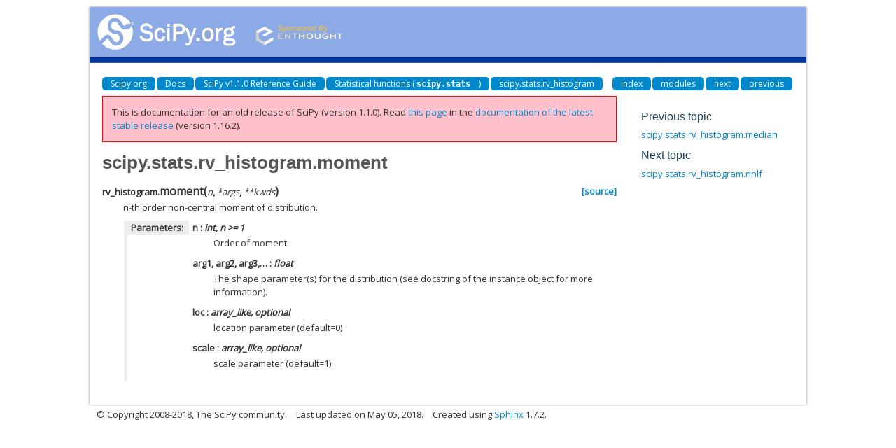

--- FILE ---
content_type: text/html
request_url: https://docs.scipy.org/doc/scipy-1.1.0/reference/generated/scipy.stats.rv_histogram.moment.html
body_size: 1906
content:
<!DOCTYPE html>

<html>
  <head>
    <meta charset="utf-8">
    
    <title>scipy.stats.rv_histogram.moment &mdash; SciPy v1.1.0 Reference Guide</title>
    
    <link rel="stylesheet" type="text/css" href="../_static/css/spc-bootstrap.css">
    <link rel="stylesheet" type="text/css" href="../_static/css/spc-extend.css">
    <link rel="stylesheet" href="../_static/scipy.css" type="text/css" >
    <link rel="stylesheet" href="../_static/pygments.css" type="text/css" >
    
    <script type="text/javascript">
      var DOCUMENTATION_OPTIONS = {
        URL_ROOT:    '../',
        VERSION:     '1.1.0',
        COLLAPSE_INDEX: false,
        FILE_SUFFIX: '.html',
        HAS_SOURCE:  false
      };
    </script>
    <script type="text/javascript" src="../_static/jquery.js"></script>
    <script type="text/javascript" src="../_static/underscore.js"></script>
    <script type="text/javascript" src="../_static/doctools.js"></script>
    <script type="text/javascript" src="../_static/scipy-mathjax/MathJax.js?config=scipy-mathjax"></script>
    <script type="text/javascript" src="../_static/js/copybutton.js"></script>
    <link rel="index" title="Index" href="../genindex.html" >
    <link rel="search" title="Search" href="../search.html" >
    <link rel="top" title="SciPy v1.1.0 Reference Guide" href="../index.html" >
    <link rel="up" title="scipy.stats.rv_histogram" href="scipy.stats.rv_histogram.html" >
    <link rel="next" title="scipy.stats.rv_histogram.nnlf" href="scipy.stats.rv_histogram.nnlf.html" >
    <link rel="prev" title="scipy.stats.rv_histogram.median" href="scipy.stats.rv_histogram.median.html" > 
  </head>
  <body>

<div class="container">
  <div class="top-scipy-org-logo-header">
    <a href="../index.html">
      <img style="border: 0;" alt="SciPy" src="../_static/img/scipy_org_logo.gif"></a>
    </div>
  </div>
</div>


    <div class="container">
      <div class="main">
        
	<div class="row-fluid">
	  <div class="span12">
	    <div class="spc-navbar">
              
    <ul class="nav nav-pills pull-left">
        <li class="active"><a href="https://scipy.org/">Scipy.org</a></li>
        <li class="active"><a href="https://docs.scipy.org/">Docs</a></li>
	
        <li class="active"><a href="../index.html">SciPy v1.1.0 Reference Guide</a></li>
	
          <li class="active"><a href="../stats.html" >Statistical functions (<code class="docutils literal notranslate"><span class="pre">scipy.stats</span></code>)</a></li>
          <li class="active"><a href="scipy.stats.rv_histogram.html" accesskey="U">scipy.stats.rv_histogram</a></li> 
    </ul>
              
              
    <ul class="nav nav-pills pull-right">
      <li class="active">
        <a href="../genindex.html" title="General Index"
           accesskey="I">index</a>
      </li>
      <li class="active">
        <a href="../py-modindex.html" title="Python Module Index"
           >modules</a>
      </li>
      <li class="active">
        <a href="scipy.stats.rv_histogram.nnlf.html" title="scipy.stats.rv_histogram.nnlf"
           accesskey="N">next</a>
      </li>
      <li class="active">
        <a href="scipy.stats.rv_histogram.median.html" title="scipy.stats.rv_histogram.median"
           accesskey="P">previous</a>
      </li>
    </ul>
              
	    </div>
	  </div>
	</div>
        

	<div class="row-fluid">
          <div class="span9">
            
        <div class="bodywrapper">
          <div class="body" id="spc-section-body">
            
  <div class="section" id="scipy-stats-rv-histogram-moment">
<h1>scipy.stats.rv_histogram.moment<a class="headerlink" href="#scipy-stats-rv-histogram-moment" title="Permalink to this headline">¶</a></h1>
<dl class="method">
<dt id="scipy.stats.rv_histogram.moment">
<code class="descclassname">rv_histogram.</code><code class="descname">moment</code><span class="sig-paren">(</span><em>n</em>, <em>*args</em>, <em>**kwds</em><span class="sig-paren">)</span><a class="reference external" href="https://github.com/scipy/scipy/blob/v1.1.0/scipy/stats/_distn_infrastructure.py#L1122-L1166"><span class="viewcode-link">[source]</span></a><a class="headerlink" href="#scipy.stats.rv_histogram.moment" title="Permalink to this definition">¶</a></dt>
<dd><p>n-th order non-central moment of distribution.</p>
<table class="docutils field-list" frame="void" rules="none">
<col class="field-name" />
<col class="field-body" />
<tbody valign="top">
<tr class="field-odd field"><th class="field-name">Parameters:</th><td class="field-body"><dl class="first last docutils">
<dt><strong>n</strong> <span class="classifier-delimiter">:</span> <span class="classifier">int, n &gt;= 1</span></dt>
<dd><p class="first last">Order of moment.</p>
</dd>
<dt><strong>arg1, arg2, arg3,…</strong> <span class="classifier-delimiter">:</span> <span class="classifier">float</span></dt>
<dd><p class="first last">The shape parameter(s) for the distribution (see docstring of the
instance object for more information).</p>
</dd>
<dt><strong>loc</strong> <span class="classifier-delimiter">:</span> <span class="classifier">array_like, optional</span></dt>
<dd><p class="first last">location parameter (default=0)</p>
</dd>
<dt><strong>scale</strong> <span class="classifier-delimiter">:</span> <span class="classifier">array_like, optional</span></dt>
<dd><p class="first last">scale parameter (default=1)</p>
</dd>
</dl>
</td>
</tr>
</tbody>
</table>
</dd></dl>

</div>


          </div>
        </div>
          </div>
      <div class="spc-rightsidebar span3">
        <div class="sphinxsidebarwrapper">
  <h4>Previous topic</h4>
  <p class="topless"><a href="scipy.stats.rv_histogram.median.html"
                        title="previous chapter">scipy.stats.rv_histogram.median</a></p>
  <h4>Next topic</h4>
  <p class="topless"><a href="scipy.stats.rv_histogram.nnlf.html"
                        title="next chapter">scipy.stats.rv_histogram.nnlf</a></p>

        </div>
      </div>
        </div>
      </div>
    </div>

    <div class="container container-navbar-bottom">
      <div class="spc-navbar">
        
      </div>
    </div>
    <div class="container">
    <div class="footer">
    <div class="row-fluid">
    <ul class="inline pull-left">
      <li>
        &copy; Copyright 2008-2018, The SciPy community.
      </li>
      <li>
      Last updated on May 05, 2018.
      </li>
      <li>
      Created using <a href="http://sphinx.pocoo.org/">Sphinx</a> 1.7.2.
      </li>
    </ul>
    </div>
    </div>
    </div>
  </body>
</html>

--- FILE ---
content_type: text/css
request_url: https://docs.scipy.org/doc/scipy-1.1.0/reference/_static/css/scipy-central.css
body_size: 4259
content:
/*
Styling to add still
--------------------

div: spc-notice (general notices: e.g. submission requested is invalid)

*/

/* -------------------------------------------------------------------------*/
/* Basic layout of the document: no styling - that is applied further down. */
/* -------------------------------------------------------------------------*/
body {
	/* From: http://matthewjamestaylor.com/blog/perfect-3-column.htm */
	margin:0;
	padding:0;
	border:0;			/* This removes the border around the viewport in old versions of IE */
	width:100%;
	background:#ffffff;
	min-width:600px;	/* Minimum width of layout - remove line if not required */
					/* The min-width property does not work in old versions of Internet Explorer */
}

#spc-document-container{
	position: relative;
	min-width: 50em;
	max-width: 90em;
}
#spc-header {
	clear: both;
	float: left;
	width: 100%;
	display: block;
}
.spc-header-row{
	float: left;
	width: 100%;
	clear: both;
}
.spc-header-left{
	float: left;
	position: relative;
	left: +1%
}
.spc-header-right{
	float: right;
	position: relative;
	left: -1%
}
#spc-contentwrap{
	display: block;
	overflow: hidden;
}
#spc-content-main{
	float: left;
	width: 100%;
}

#spc-navigation-bottom{
	clear: both;
}
#spc-footer{
	clear: both;
}

/* -------------------------------------------- */
/* Now we will begin styling the various blocks */
/* -------------------------------------------- */

/* Document container */
#spc-document-container {
    font: 13px/1.5 'Lucida Grande','Lucida Sans Unicode','Geneva','Verdana',sans-serif;
    background: #FFFFFF;
	margin: auto;              /* display container in the center of the page */
	padding-top: 12px;
}
#spc-document-container img{
    border: 0
}
#spc-document-container a:visited { /* for IE6 */
    color: purple;
}
/* Header block styling */
.spc-header-row{
	text-align: center;
}
.spc-header-right{
	float: right;
	text-align: right;
}
#spc-site-notice{
	/*display: none;*/
	color: #aaf;
	font-weight: bold;
	padding: 6px 0px;
	border-bottom: 1px dashed #aaf;
	background: #eee;
	/*display: none; Uncomment to remove the site notice*/
}
#spc-site-title{
	border-bottom: 1px solid #aaa;
	margin-top: -2em;

}

#spc-top-menu{
	padding-top: 0.25em;
}
#spc-header h1 a {
	color: black;
	text-decoration: none;
	text-align: center;
	font: 36px/1.0 'Inconsolata','Lucida Grande','Lucida Sans Unicode','Geneva','Verdana',sans-serif;
	font-weight: bold;
}
#spc-top-menu a {
	text-decoration: none;
	font-weight: bold;
	font: 20px 'Inconsolata','Lucida Grande','Lucida Sans Unicode','Geneva','Verdana',sans-serif;
}
#spc-top-menu a:hover{
	text-decoration: underline;
}

/* contentwrap block: applies to everything in the bulk of the page */
#spc-contentwrap {
}

/* The major chunk of content (left side); the sidebar comes later */
#spc-content-main{
	background: #FFFFFF;
}

/* Border */
#spc-border {
	margin-left: 0px;
	background: white;
    padding-top: 0em;     /* Don't remove top and bottom padding: leads to   */
    padding-bottom: 0em;  /* unwanted horizontal borders around the document.*/
	padding-left: 2em;
	padding-right: 2em;
}

/* spc-section-body: the current section of the document.  The Sphinx
   generated HTML is inserted inside this DIV element.  Specific formatting for
   the HTML should go here */
/* ----------------------- */
#spc-section-body {
	margin-bottom: 1em;
}

/* Styling for the headers */
div#spc-section-body h1, h2, h3, h4, h5, h6{
	color: #20435C;
	font-family: 'Trebuchet MS', sans-serif;
    font-weight: normal;
    border-bottom: 0px solid #ccc;
	margin-bottom: 0.5em;
}
div#spc-section-body h1 { font-size: 200%; font-weight: bold;}
div#spc-section-body h2 { font-size: 160%; font-weight: bold; color: #101074;}
div#spc-section-body h3 { font-size: 140%; color: #362A13;}
div#spc-section-body h4 { font-size: 120%; }
div#spc-section-body h5 { font-size: 110%; }
div#spc-section-body h6 { font-size: 100%; }

.spc-title-in-span{font-size: 160%; font-weight: bold; color: #101074; float: left;}

/* Styling for forms */
input, select, textarea{
	border:solid 1px #aacfe4;
	padding: 4px 2px;
	margin-bottom: 1em;
}

/* Styling for hyperlinks */
div#spc-section-body a{
	text-decoration: none;
}
div#spc-section-body a:hover{
	text-decoration: underline;
}

/* Styling for images and figures: images are inline, figures are centered */
div#spc-section-body .align-center{
    text-align: center;
}

/* Styling for <tt></tt> elements */
tt {
	background-color:#EEE;
	color:#000;
	font: 16px/1.0 'Inconsolata', Monaco, Lucida Console, Liberation Mono, DejaVu Sans Mono, Bitstream Vera Sans Mono, Courier New, monospace, serif;
}

/* Main page */
#spc-site-statement{
	width: 90%;
    margin: auto;
	text-align: center;
	padding-top: 1em;
}
#spc-search{
	clear: both;
	float: none;
	display: block;
	margin: 0 auto;
	width: 700px;
}
#spc-search-form{
	margin-top: 10pt;
}
#spc-search-input {
	cursor: auto;
	display: inline;
	height: 31px;
	float: left;
	width: 580px;
	border: 2px solid #3e5d34;
	padding: 0;
	padding-left: 0.5em;
	margin: 0;
	margin-right: 20px;
	color: #555;
	font-family: 'Inconsolata', 'Lucida Grande';
	font-size: 24px;
	text-indent: 0px;
	text-shadow: none;
	text-transform: none;
	word-spacing: 0px;
	background: none;
}
#spc-search-button{
	border: 1px outset #B6A792;
	vertical-align:middle;
	border:none;
	cursor:pointer;
	padding: 0;
	display: block;
	float: left;
	width: 80px;
	height: 35px;
	margin: 0;
	background: #ddd;
	display: inline-block;
	overflow: hidden;
}
#spc-search-results{
	width: 75%;
}
#spc-search-results li{
	margin: 0 auto;
	list-style-type: none;
	padding: 0.5em 0;
	float: left;
}

/* Submission buttons */
.spc-button-container {
	float: left;
	width: 100%;
	clear: both;
	margin-bottom:1em;
}
#spc-buttonlist {
	margin: 0 auto;
	list-style-type: none;
	padding: 0;
	padding-top: 2em;
	float: left;
	position: relative;
	left: 50%;
}
#spc-buttonlist li {
	float: left;
	position: relative;
	right: 50%;
	padding: 0em 1em;
}
#spc-buttonlist a {
	text-decoration: none;
	margin: 0 auto;
	display: block;
}
.spc-button{
	background-position: 0px 0px;
	background-color: #DDDDDD;
	border: 1px outset #B6A792;
	cursor: auto;
	display: inline-block;
	vertical-align: middle;
	overflow: hidden;
	padding: 0;
	margin: 0;
}

/* Portals */
.spc-portal-container{
	width: 65%;
	clear: both;
	padding: 0px;
	position: relative;
	display: block;
	margin: 0 auto;
}
.spc-portal-row-container {
	clear:both;
	float:left;
	width:100%;				/* width of whole page */
	overflow:hidden;		/* This chops off any overhanging divs */
}
.spc-portal-row {
	float:left;
	width:100%;
	position:relative;
	right:50%;				/* right column width */
	background:#fff;		/* left column background colour */
	}
.spc-portal-left,
.spc-portal-right{
	float:left;
	position:relative;
	padding:0 0 1em 0;
	overflow:hidden;
}
.spc-portal-left {
	width:46%;			/* left column content width (column width minus left and right padding) */
	left:52%;			/* right column width plus left column left padding */
}
.spc-portal-right {
	width:46%;			/* right column content width (column width minus left and right padding) */
	left:56%;			/* (right column width) plus (left column left and right padding) plus (right column left padding) */
}
.spc-portal-container h3{
	font: 14px/1.0 'Inconsolata', Monaco, Lucida Console, Sans Mono, Courier New, monospace, serif;
	text-align: center;
	border-bottom: 1px solid;
}
.spc-portal-container a{
	text-decoration: none;
	font-weight: bold;
	font: 14px sans-serif;
}
.spc-portal-container a:hover{
	text-decoration: underline;
}
.spc-portal-container ul{
	list-style-type: square;
}
.spc-portal-container li{
	margin-left: -1em;
}


/* Submission forms */
#spc-form-error-message{
	margin-bottom: 1em;
	text-align: center;
	border-bottom:solid 1px #000;
}
.errorlist{
	list-style-type: none;
	float: left;
	padding: 0;
}
.errorlist li{
	font-style: italic;
}
.spc-field-error{
    background: #ee8888;
	padding: 4px;
}
.spc-form-button{
	padding: 5px;
}

  /* column container */
  /* http://matthewjamestaylor.com/blog/perfect-3-column.htm */
.colmask {
	position:relative;	/* This fixes the IE7 overflow hidden bug */
	clear:both;
	float:left;
	width:100%;			/* width of whole page */
	overflow:hidden;	    /* This chops off any overhanging divs */
	padding-bottom: 1em;
}
/* common column settings */
.colright,
.colmid,
.colleft {
	float:left;
	width:100%;			/* width of page */
	position:relative;
}
.col1,
.col2,
.col3 {
	float:left;
	position:relative;
	padding:0;	/* no left and right padding on columns */
	overflow:hidden;
}
  /* 3 Column settings */
.threecol {
	background:#fff;	/* right column background colour */
}
.threecol .colmid {
	right:25%;		/* width of the right column */
	background:#fff;	/* center column background colour */
}
.threecol .colleft {
	right:60%;		/* width of the middle column */
	background:#fff;	/* left column background colour */
}
.threecol .col1 {
	width:58%;		/* width of center column content (column width minus padding on either side) */
	left:101%;		/* 100% plus left padding of center column */
}
.threecol .col2 {
	width:13%;		/* Width of left column content (column width minus padding on either side) */
	left:28%;			/* width of (right column) plus (center column left and right padding) plus (left column left padding) */
}
.threecol .col3 {
	width:23%;		/* Width of right column content (column width minus padding on either side) */
	left:90%;			/* Please make note of the brackets here:
	  (100% - left column width) plus (center column left and right padding) plus (left column left and right padding) plus (right column left padding)
	  (100-15)+(1+1)+(1+1)+(1)*/
}
.form-field input, select, textarea{
	width: 98%;
	max-width:1000px;
	min-width:500px;
}
.form-field-auto-width{
	width: auto;
}
.spc-code-description{
	height: 15em;
}
span.spc-helptext ul{
	margin: 0;
	padding-left: 20px;
}
.spc-odd{
	background: #DDF;
}
.spc-even{
	background: #CCF;
}
li.spc-odd tt{
	background-color: #DDF;
}
li.spc-even tt {
	background-color: #CCF;
}

/* Image upload */
#spc-item-upload {
}
#spc-item-upload-button{
	padding: 0.5em;
	text-align: center;
}
.spc-item-upload-success{
    background: #ffa;
	padding: 4px;
}

/* Tagging */
.ui-autocomplete {
	max-height: 150px;
	overflow-y: auto;
	overflow-x: hidden;  /* prevent horizontal scrollbar */
	padding-right: 20px; /* add padding to account for vertical scrollbar */
}
/* IE 6 doesn't support max-height
 * we use height instead, but this forces the menu to always be this tall */
* html .ui-autocomplete {
	height: 100px;
}
.spc-tag{
    background-color: #E0EAF1;
    color: #3E6D8E;
    border-bottom: 1px solid #37607D;
    border-right: 1px solid #37607D;
    text-decoration: none;
    padding: 4px 4px 3px 4px;
    margin: 2px 5px 2px 0px;
    font-size: 90%;
    line-height: 1.4;
    white-space: nowrap;
    cursor: pointer;
	float:left;
}
.spc-tag:hover{
	background-color: #3E6D8E;
	color: #E0EAF1;
}
.spc-tag-cloud{
    background-color: #FFF;
    color: #3E6D8E;
    border-bottom: 0px solid #37607D;
    border-right: 0px solid #37607D;
    text-decoration: none;
    padding: 0px 4px 0px 4px;
    margin: 2px 5px 2px 0px;
    font-size: 90%;
    white-space: nowrap;
    cursor: pointer;
}
.spc-tag-cloud:hover{
	background-color: #FFF;
	color: #1E4D6E;
}

#spc-preview-edit-submit{
	clear: both;
}
#spc-preview-edit-submit form input{
	display: inline;
	padding: 5px;
}
#spc-item-submit{
	margin-left:8em;
	font-weight: bold;
}
#spc-item-preview{
	width:auto;
	min-width:0;
	padding: 0.5em;
	text-align:center;
}

#spc-item-header{
	clear: both;
	padding: 0px;
	float: left;
	width: 102%;
	position: relative;
	display: block;
	margin: 0 auto;
	left: -1%;
	top: -20px;
}
#spc-item-header-left{
	float: left;
	text-align: left;
}
#spc-item-header-right{
	float: right;
	text-align: right;
}

div.spc-item-row {
	clear: both;
	padding-top: 10px;
}

div.spc-item-row span.spc-item-label {
	float: left;
	width: 200px;
	text-align: left;
	padding-right: 20px;
	padding-bottom: 4px;
	font-weight: bold;
}

div.spc-item-row span.spc-item-entry {
	float: left;
	min-width: 500px;
	max-width: 1000px;
	text-align: left;
}

div.spc-item-row span.spc-item-entry ul{
  padding: 0;
  margin: 0;
  list-style-type: none;
}

div.spc-item-row span.spc-50-50{
	float: left;
	width: 49%;
	text-align: left;
}
.spc-help-section a{
   color: #0069CC;
   margin-top: 1em;
}
.spc-entries-list ul{
  padding: 0;
  margin: 0;
  list-style-type: none;
}
/* Unstyle certain elements in the code/link description fields */
.spc-item-description p{
	margin: 0;
	margin-bottom: 1em;
}
.spc-item-row pre{
  border: 0px solid #FFF;
  overflow: auto;
  padding: 5px;
  background-color: #EEE;
  border: none;
  margin: 0;
  font: 16px/1.0 'Inconsolata', Monaco, Lucida Console, Liberation Mono, DejaVu Sans Mono, Bitstream Vera Sans Mono, Courier New, monospace, serif;
}


/* Item display*/
#spc-itemdisp-container{
    clear: both;
	padding: 0;
	padding-top: 1em;
	margin: 0 auto;
	width: 85%;
}

.spc-itemdisp-row-container {
	clear:both;
	float:left;
	width:100%;
	margin: 0 0 1em 0;
}
.spc-itemdisp-row {
	float:left;
	width:100%;
	}
.spc-itemdisp-td{
  float: left;
  padding-right: 1%;
}
.spc-itemdisp-description{
  width: 50%;
}
.spc-itemdisp-link{
  float: right;
  font-size: 80%;
}
div .spc-itemdisp-mainlink{
	text-decoration: underline;
	float: left;
	width: 100%;
}
.spc-itemdisp-revinfo{
  float: right;
  font-size: 80%;
}
.spc-itemdisp-created{
  width: 23%;
}
.spc-itemdisp-tags{
  width: 23%;
}
.spc-itemdisp-odd{
  background: #fff8f1;
}
.spc-itemdisp-even{
  background: #fff;
}
.spc-itemdisp-header{
  background: #f1c79d;
  padding: 0.4em 0 0.4em 0;
  font-weight: bold;
}
#spc-itemdisp-pageheader{
  text-align: center;
  font: 24px/1.0 'Inconsolata','Lucida Grande','Lucida Sans Unicode','Geneva','Verdana',sans-serif;
  font-weight: bold;
}
.spc-itemdisp-pagination{
	float: left;
}

div#spc-itemdisp-container h1, h2, h3, h4, h5, h6{
    font-weight: normal;
    border-bottom: 1px solid #ccc;}
div#spc-itemdisp-container h1 { font-size: 130%; font-weight: bold;}
div#spc-itemdisp-container h2 { font-size: 120%; font-weight: bold;}
div#spc-itemdisp-container h3 { font-size: 110%;}
div#spc-itemdisp-container h4 { font-size: 100%; }
div#spc-itemdisp-container h5 { font-size: 100%; }
div#spc-itemdisp-container h6 { font-size: 100%; }

/* Permalinks and other minor info*/
.spc-minor-info {
	font-size: 80%;
	float: left;
	border-top: 1px solid #ddd;
}
.spc-minor-info p{
	margin: 0;
}
.spc-minor-info a{
	text-decoration: none;
}
.spc-minor-info a:hover{
	text-decoration: underline;
}

/* User profile pages */
#spc-profile-user-options ul{
	margin: 0 auto;
	padding: 0 0;
}
#spc-profile-user-options li{
	margin: 0 auto;
	list-style-type: none;
	padding: 0 5px 0 5px;
	float: left;
	border-right: 1px solid;
}
#spc-profile-user-options li:first-child{
	padding-left: 0px;
}
#spc-profile-user-options li:last-child{
	border-right: none;
}
/* Styling for certain static pages */
#spc-static-centering{
	display: block;
	margin: 0 auto;
	min-width: 30em;
	max-width: 50em;
}

/* spc-footer: http://www.alistapart.com/articles/practicalcss/   */
#spc-footer {
	clear: both;
	font-size: 90%;
	padding: 0px;
	float: left;
	width: 100%;
	position: relative;
	display: block;
	margin: 0 auto;
	border-top: 1px solid #aaa;
}
#spc-footer a{
	text-decoration: none;
	font-weight: bold;
	font: 15px sans-serif;
}
#spc-footer a:hover{
	text-decoration: underline;
}
.spc-footer-left{
	float: left;
	text-align: left;
}
.spc-footer-right{
	float: right;
	text-align: right;
}
.spc-footer-left ul{
	margin: 0;
	padding: 0;
}
.spc-footer-left li{
	display: inline;
	padding-left: 3px;
	padding-right: 7px;
	border-right: 0px solid #aaa;
}
.spc-indent{
	margin-left: 15px;
}
.spc-flag{
	padding-left: 1em;
	vertical-align: middle;
}

/* ---------------- */
/* Form styling     */
/* ---------------- */
.spc-form{
	padding-top: 2em;
}

.spc-form-label{
	display: block;
	font-size: 14px;
	color: #444;
}
.spc-centering-div-container{
	clear: both;
	margin: 0 auto;
	border: 1px;
	padding: 1em;
	float: left;
}

/* ---------------------- */
/* Miscellaneous elements */
/* ---------------------- */


--- FILE ---
content_type: application/javascript
request_url: https://docs.scipy.org/doc/scipy-1.1.0/reference/_static/scipy-mathjax/extensions/TeX/noUndefined.js?V=2.7.1
body_size: 1132
content:
/* -*- Mode: Javascript; indent-tabs-mode:nil; js-indent-level: 2 -*- */
/* vim: set ts=2 et sw=2 tw=80: */

/*************************************************************
 *
 *  MathJax/extensions/TeX/noUndefined.js
 *  
 *  This causes undefined control sequences to be shown as their macro
 *  names rather than producing an error message.  So $X_{\xxx}$ would
 *  display as an X with a subscript consiting of the text "\xxx".
 *  
 *  To configure this extension, use for example
 *  
 *      MathJax.Hub.Config({
 *        TeX: {
 *          noUndefined: {
 *            attributes: {
 *              mathcolor: "red",
 *              mathbackground: "#FFEEEE",
 *              mathsize: "90%"
 *            }
 *          }
 *        }
 *      });
 *
 *  ---------------------------------------------------------------------
 *  
 *  Copyright (c) 2010-2017 The MathJax Consortium
 * 
 *  Licensed under the Apache License, Version 2.0 (the "License");
 *  you may not use this file except in compliance with the License.
 *  You may obtain a copy of the License at
 * 
 *      http://www.apache.org/licenses/LICENSE-2.0
 * 
 *  Unless required by applicable law or agreed to in writing, software
 *  distributed under the License is distributed on an "AS IS" BASIS,
 *  WITHOUT WARRANTIES OR CONDITIONS OF ANY KIND, either express or implied.
 *  See the License for the specific language governing permissions and
 *  limitations under the License.
 */

//
//  The configuration defaults, augmented by the user settings
//
MathJax.Extension["TeX/noUndefined"] = {
  version: "2.7.1",
  config: MathJax.Hub.CombineConfig("TeX.noUndefined",{
    disabled: false,      // set to true to return to original error messages
    attributes: {
      mathcolor: "red"
    }
  })
};

MathJax.Hub.Register.StartupHook("TeX Jax Ready",function () {
  var CONFIG = MathJax.Extension["TeX/noUndefined"].config;
  var MML = MathJax.ElementJax.mml;
  var UNDEFINED = MathJax.InputJax.TeX.Parse.prototype.csUndefined;

  MathJax.InputJax.TeX.Parse.Augment({
    csUndefined: function (name) {
      if (CONFIG.disabled) {return UNDEFINED.apply(this,arguments)}
      MathJax.Hub.signal.Post(["TeX Jax - undefined control sequence",name]);
      this.Push(MML.mtext(name).With(CONFIG.attributes));
    }
  });

  MathJax.Hub.Startup.signal.Post("TeX noUndefined Ready");
});

MathJax.Ajax.loadComplete("[MathJax]/extensions/TeX/noUndefined.js");


--- FILE ---
content_type: application/javascript
request_url: https://docs.scipy.org/doc/scipy-1.1.0/reference/_static/scipy-mathjax/jax/output/PreviewHTML/config.js?V=2.7.1
body_size: 1053
content:
/* -*- Mode: Javascript; indent-tabs-mode:nil; js-indent-level: 2 -*- */
/* vim: set ts=2 et sw=2 tw=80: */

/*************************************************************
 *
 *  MathJax/jax/output/PreviewHTML/config.js
 *  
 *  Initializes the PreviewHTML OutputJax  (the main definition is in
 *  MathJax/jax/input/PreviewHTML/jax.js, which is loaded when needed).
 *
 *  ---------------------------------------------------------------------
 *  
 *  Copyright (c) 2013-2017 The MathJax Consortium
 * 
 *  Licensed under the Apache License, Version 2.0 (the "License");
 *  you may not use this file except in compliance with the License.
 *  You may obtain a copy of the License at
 * 
 *      http://www.apache.org/licenses/LICENSE-2.0
 * 
 *  Unless required by applicable law or agreed to in writing, software
 *  distributed under the License is distributed on an "AS IS" BASIS,
 *  WITHOUT WARRANTIES OR CONDITIONS OF ANY KIND, either express or implied.
 *  See the License for the specific language governing permissions and
 *  limitations under the License.
 */

MathJax.OutputJax.PreviewHTML = MathJax.OutputJax({
  id: "PreviewHTML",
  version: "2.7.1",
  directory: MathJax.OutputJax.directory + "/PreviewHTML",
  extensionDir: MathJax.OutputJax.extensionDir + "/PreviewHTML",
  noFastPreview: true,  // don't do fast preview for this output jax
  
  config: {
    scale: 100, minScaleAdjust: 50, // global math scaling factor, and minimum adjusted scale factor
    mtextFontInherit: false,        // to make <mtext> be in page font rather than MathJax font

    linebreaks: {
      automatic: false,   // when false, only process linebreak="newline",
                          // when true, insert line breaks automatically in long expressions.

      width: "container" // maximum width of a line for automatic line breaks (e.g. "30em").
                         // use "container" to compute size from containing element,
                         // use "nn% container" for a portion of the container,
                         // use "nn%" for a portion of the window size
    }
    
  }
});

if (!MathJax.Hub.config.delayJaxRegistration) {MathJax.OutputJax.PreviewHTML.Register("jax/mml")}

MathJax.OutputJax.PreviewHTML.loadComplete("config.js");


--- FILE ---
content_type: application/javascript
request_url: https://docs.scipy.org/doc/scipy-1.1.0/reference/_static/scipy-mathjax/extensions/TeX/noErrors.js?V=2.7.1
body_size: 3304
content:
/* -*- Mode: Javascript; indent-tabs-mode:nil; js-indent-level: 2 -*- */
/* vim: set ts=2 et sw=2 tw=80: */

/*************************************************************
 *
 *  MathJax/extensions/TeX/noErrors.js
 *  
 *  Prevents the TeX error messages from being displayed and shows the
 *  original TeX code instead.  You can configure whether the dollar signs
 *  are shown or not for in-line math, and whether to put all the TeX on
 *  one line or use multiple-lines.
 *  
 *  To configure this extension, use
 *  
 *      MathJax.Hub.Config({
 *        TeX: {
 *          noErrors: {
 *            inlineDelimiters: ["",""],   // or ["$","$"] or ["\\(","\\)"]
 *            multiLine: true,             // false for TeX on all one line
 *            style: {
 *              "font-size":   "90%",
 *              "text-align":  "left",
 *              "color":       "black",
 *              "padding":     "1px 3px",
 *              "border":      "1px solid"
 *                // add any additional CSS styles that you want
 *                //  (be sure there is no extra comma at the end of the last item)
 *            }
 *          }
 *        }
 *      });
 *  
 *  Display-style math is always shown in multi-line format, and without
 *  delimiters, as it will already be set off in its own centered
 *  paragraph, like standard display mathematics.
 *  
 *  The default settings place the invalid TeX in a multi-line box with a
 *  black border.  If you want it to look as though the TeX is just part of
 *  the paragraph, use
 *
 *      MathJax.Hub.Config({
 *        TeX: {
 *          noErrors: {
 *            inlineDelimiters: ["$","$"],   // or ["",""] or ["\\(","\\)"]
 *            multiLine: false,
 *            style: {
 *              "font-size": "normal",
 *              "border": ""
 *            }
 *          }
 *        }
 *      });
 *  
 *  You may also wish to set the font family, as the default is "serif"
 *  
 *  ---------------------------------------------------------------------
 *  
 *  Copyright (c) 2009-2017 The MathJax Consortium
 * 
 *  Licensed under the Apache License, Version 2.0 (the "License");
 *  you may not use this file except in compliance with the License.
 *  You may obtain a copy of the License at
 * 
 *      http://www.apache.org/licenses/LICENSE-2.0
 * 
 *  Unless required by applicable law or agreed to in writing, software
 *  distributed under the License is distributed on an "AS IS" BASIS,
 *  WITHOUT WARRANTIES OR CONDITIONS OF ANY KIND, either express or implied.
 *  See the License for the specific language governing permissions and
 *  limitations under the License.
 */

(function (HUB,HTML) {
  var VERSION = "2.7.1";
  
  var CONFIG = HUB.CombineConfig("TeX.noErrors",{
    disabled: false,               // set to true to return to original error messages
    multiLine: true,
    inlineDelimiters: ["",""],     // or use ["$","$"] or ["\\(","\\)"]
    style: {
      "font-size":   "90%",
      "text-align":  "left",
      "color":       "black",
      "padding":     "1px 3px",
      "border":      "1px solid"
    }
  });
  
  var NBSP = "\u00A0";

  //
  //  The configuration defaults, augmented by the user settings
  //  
  MathJax.Extension["TeX/noErrors"] = {
    version: VERSION,
    config: CONFIG
  };
  
  HUB.Register.StartupHook("TeX Jax Ready",function () {
    var FORMAT = MathJax.InputJax.TeX.formatError;
    
    MathJax.InputJax.TeX.Augment({
      //
      //  Make error messages be the original TeX code
      //  Mark them as errors and multi-line or not, and for
      //  multi-line TeX, make spaces non-breakable (to get formatting right)
      //
      formatError: function (err,math,displaystyle,script) {
        if (CONFIG.disabled) {return FORMAT.apply(this,arguments)}
        var message = err.message.replace(/\n.*/,"");
        HUB.signal.Post(["TeX Jax - parse error",message,math,displaystyle,script]);
        var delim = CONFIG.inlineDelimiters;
        var multiLine = (displaystyle || CONFIG.multiLine);
        if (!displaystyle) {math = delim[0] + math + delim[1]}
        if (multiLine) {math = math.replace(/ /g,NBSP)} else {math = math.replace(/\n/g," ")}
        return MathJax.ElementJax.mml.merror(math).With({isError:true, multiLine: multiLine});
      }
    });
  });
  
  /*******************************************************************
   *
   *   Fix HTML-CSS output
   */

  HUB.Register.StartupHook("HTML-CSS Jax Config",function () {
    HUB.Config({
      "HTML-CSS": {
        styles: {
          ".MathJax .noError": HUB.Insert({
            "vertical-align": (HUB.Browser.isMSIE && CONFIG.multiLine ? "-2px" : "")
          },CONFIG.style)
        }
      }
    });
  });
    
  HUB.Register.StartupHook("HTML-CSS Jax Ready",function () {
    var MML = MathJax.ElementJax.mml;
    var HTMLCSS = MathJax.OutputJax["HTML-CSS"];
    
    var MATH   = MML.math.prototype.toHTML,
        MERROR = MML.merror.prototype.toHTML;
        
    //
    // Override math toHTML routine so that error messages
    //   don't have the clipping and other unneeded overhead
    //
    MML.math.Augment({
      toHTML: function (span,node) {
        var data = this.data[0];
        if (data && data.data[0] && data.data[0].isError) {
          span.style.fontSize = "";
          span = this.HTMLcreateSpan(span);
          span.bbox = data.data[0].toHTML(span).bbox;
        } else {
          span = MATH.apply(this,arguments);
        }
        return span;
      }
    });
    
    //
    //  Override merror toHTML routine so that it puts out the
    //    TeX code in an inline-block with line breaks as in the original
    //
    MML.merror.Augment({
      toHTML: function (span) {
        if (!this.isError) {return MERROR.apply(this,arguments)}
        span = this.HTMLcreateSpan(span); span.className = "noError"
        if (this.multiLine) {span.style.display = "inline-block"}
        var text = this.data[0].data[0].data.join("").split(/\n/);
        for (var i = 0, m = text.length; i < m; i++) {
          HTMLCSS.addText(span,text[i]);
          if (i !== m-1) {HTMLCSS.addElement(span,"br",{isMathJax:true})}
        }
        var HD = HTMLCSS.getHD(span.parentNode), W = HTMLCSS.getW(span.parentNode);
        if (m > 1) {
          var H = (HD.h + HD.d)/2, x = HTMLCSS.TeX.x_height/2;
          span.parentNode.style.verticalAlign = HTMLCSS.Em(HD.d+(x-H));
          HD.h = x + H; HD.d = H - x;
        }
        span.bbox = {h: HD.h, d: HD.d, w: W, lw: 0, rw: W};
        return span;
      }
    });

  });
  
  /*******************************************************************
   *
   *   Fix SVG output
   */

  HUB.Register.StartupHook("SVG Jax Config",function () {
    HUB.Config({
      "SVG": {
        styles: {
          ".MathJax_SVG .noError": HUB.Insert({
            "vertical-align": (HUB.Browser.isMSIE && CONFIG.multiLine ? "-2px" : "")
          },CONFIG.style)
        }
      }
    });
  });

  HUB.Register.StartupHook("SVG Jax Ready",function () {
    var MML = MathJax.ElementJax.mml;
    
    var MATH   = MML.math.prototype.toSVG,
        MERROR = MML.merror.prototype.toSVG;
        
    //
    // Override math toSVG routine so that error messages
    //   don't have the clipping and other unneeded overhead
    //
    MML.math.Augment({
      toSVG: function (span,node) {
        var data = this.data[0];
        if (data && data.data[0] && data.data[0].isError)
          {span = data.data[0].toSVG(span)} else {span = MATH.apply(this,arguments)}
        return span;
      }
    });
    
    //
    //  Override merror toSVG routine so that it puts out the
    //    TeX code in an inline-block with line breaks as in the original
    //
    MML.merror.Augment({
      toSVG: function (span) {
        if (!this.isError || this.Parent().type !== "math") {return MERROR.apply(this,arguments)}
        span = HTML.addElement(span,"span",{className: "noError", isMathJax:true});
        if (this.multiLine) {span.style.display = "inline-block"}
        var text = this.data[0].data[0].data.join("").split(/\n/);
        for (var i = 0, m = text.length; i < m; i++) {
          HTML.addText(span,text[i]);
          if (i !== m-1) {HTML.addElement(span,"br",{isMathJax:true})}
        }
        if (m > 1) {
          var H = span.offsetHeight/2;
          span.style.verticalAlign = (-H+(H/m))+"px";
        }
        return span;
      }
    });

  });
  
  /*******************************************************************
   *
   *   Fix NativeMML output
   */

  HUB.Register.StartupHook("NativeMML Jax Ready",function () {
    var MML = MathJax.ElementJax.mml;
    var CONFIG = MathJax.Extension["TeX/noErrors"].config;
    
    var MATH   = MML.math.prototype.toNativeMML,
        MERROR = MML.merror.prototype.toNativeMML;

    //
    // Override math toNativeMML routine so that error messages
    //   don't get placed inside math tags.
    //
    MML.math.Augment({
      toNativeMML: function (span) {
        var data = this.data[0];
        if (data && data.data[0] && data.data[0].isError)
          {span = data.data[0].toNativeMML(span)} else {span = MATH.apply(this,arguments)}
        return span;
      }
    });
    
    //
    //  Override merror toNativeMML routine so that it puts out the
    //    TeX code in an inline-block with line breaks as in the original
    //
    MML.merror.Augment({
      toNativeMML: function (span) {
        if (!this.isError) {return MERROR.apply(this,arguments)}
        span = span.appendChild(document.createElement("span"));
        var text = this.data[0].data[0].data.join("").split(/\n/);
        for (var i = 0, m = text.length; i < m; i++) {
          span.appendChild(document.createTextNode(text[i]));
          if (i !== m-1) {span.appendChild(document.createElement("br"))}
        }
        if (this.multiLine) {
          span.style.display = "inline-block";
          if (m > 1) {span.style.verticalAlign = "middle"}
        }
        for (var id in CONFIG.style) {if (CONFIG.style.hasOwnProperty(id)) {
          var ID = id.replace(/-./g,function (c) {return c.charAt(1).toUpperCase()});
          span.style[ID] = CONFIG.style[id];
        }}
        return span;
      }
    });
    
  });

  /*******************************************************************
   *
   *   Fix PreviewHTML output
   */

  HUB.Register.StartupHook("PreviewHTML Jax Config",function () {
    HUB.Config({
      PreviewHTML: {
        styles: {
          ".MathJax_PHTML .noError": HUB.Insert({
            "vertical-align": (HUB.Browser.isMSIE && CONFIG.multiLine ? "-2px" : "")
          },CONFIG.style)
        }
      }
    });
  });
    
  HUB.Register.StartupHook("PreviewHTML Jax Ready",function () {
    var MML = MathJax.ElementJax.mml;
    var HTML = MathJax.HTML;
    
    var MERROR = MML.merror.prototype.toPreviewHTML;
        
    //
    //  Override merror toPreviewHTML routine so that it puts out the
    //    TeX code in an inline-block with line breaks as in the original
    //
    MML.merror.Augment({
      toPreviewHTML: function (span) {
        if (!this.isError) return MERROR.apply(this,arguments);
        span = this.PHTMLcreateSpan(span); span.className = "noError"
        if (this.multiLine) span.style.display = "inline-block";
        var text = this.data[0].data[0].data.join("").split(/\n/);
        for (var i = 0, m = text.length; i < m; i++) {
          HTML.addText(span,text[i]);
          if (i !== m-1) {HTML.addElement(span,"br",{isMathJax:true})}
        }
        return span;
      }
    });

  });
  
  /*******************************************************************
   *
   *   Fix CommonHTML output
   */

  HUB.Register.StartupHook("CommonHTML Jax Config",function () {
    HUB.Config({
      CommonHTML: {
        styles: {
          ".mjx-chtml .mjx-noError": HUB.Insert({
            "line-height": 1.2,
            "vertical-align": (HUB.Browser.isMSIE && CONFIG.multiLine ? "-2px" : "")
          },CONFIG.style)
        }
      }
    });
  });
    
  HUB.Register.StartupHook("CommonHTML Jax Ready",function () {
    var MML = MathJax.ElementJax.mml;
    var CHTML = MathJax.OutputJax.CommonHTML;
    var HTML = MathJax.HTML;
    
    var MERROR = MML.merror.prototype.toCommonHTML;
        
    //
    //  Override merror toCommonHTML routine so that it puts out the
    //    TeX code in an inline-block with line breaks as in the original
    //
    MML.merror.Augment({
      toCommonHTML: function (node) {
        if (!this.isError) return MERROR.apply(this,arguments);
        node = CHTML.addElement(node,"mjx-noError");
        var text = this.data[0].data[0].data.join("").split(/\n/);
        for (var i = 0, m = text.length; i < m; i++) {
          HTML.addText(node,text[i]);
          if (i !== m-1) {CHTML.addElement(node,"br",{isMathJax:true})}
        }
        var bbox = this.CHTML = CHTML.BBOX.zero();
        bbox.w = (node.offsetWidth)/CHTML.em;
        if (m > 1) {
          var H2 = 1.2*m/2;
          bbox.h = H2+.25; bbox.d = H2-.25;
          node.style.verticalAlign = CHTML.Em(.45-H2);
        } else {
          bbox.h = 1; bbox.d = .2 + 2/CHTML.em;
        }
        return node;
      }
    });

  });
  
  /*******************************************************************/
  
  HUB.Startup.signal.Post("TeX noErrors Ready");

})(MathJax.Hub,MathJax.HTML);
  

MathJax.Ajax.loadComplete("[MathJax]/extensions/TeX/noErrors.js");


--- FILE ---
content_type: application/javascript
request_url: https://docs.scipy.org/doc/scipy-1.1.0/reference/_static/scipy-mathjax/jax/output/SVG/config.js?V=2.7.1
body_size: 1824
content:
/* -*- Mode: Javascript; indent-tabs-mode:nil; js-indent-level: 2 -*- */
/* vim: set ts=2 et sw=2 tw=80: */

/*************************************************************
 *
 *  MathJax/jax/output/SVG/config.js
 *  
 *  Initializes the SVG OutputJax (the main definition is in
 *  MathJax/jax/input/SVG/jax.js, which is loaded when needed).
 *
 *  ---------------------------------------------------------------------
 *  
 *  Copyright (c) 2011-2017 The MathJax Consortium
 * 
 *  Licensed under the Apache License, Version 2.0 (the "License");
 *  you may not use this file except in compliance with the License.
 *  You may obtain a copy of the License at
 * 
 *      http://www.apache.org/licenses/LICENSE-2.0
 * 
 *  Unless required by applicable law or agreed to in writing, software
 *  distributed under the License is distributed on an "AS IS" BASIS,
 *  WITHOUT WARRANTIES OR CONDITIONS OF ANY KIND, either express or implied.
 *  See the License for the specific language governing permissions and
 *  limitations under the License.
 */

MathJax.OutputJax.SVG = MathJax.OutputJax({
  id: "SVG",
  version: "2.7.1",
  directory: MathJax.OutputJax.directory + "/SVG",
  extensionDir: MathJax.OutputJax.extensionDir + "/SVG",
  autoloadDir: MathJax.OutputJax.directory + "/SVG/autoload",
  fontDir: MathJax.OutputJax.directory + "/SVG/fonts", // font name added later
  
  config: {
    scale: 100, minScaleAdjust: 50, // global math scaling factor, and minimum adjusted scale factor
    font: "TeX",                    // currently the only font available
    blacker: 1,                     // stroke-width to make fonts blacker
    mtextFontInherit: false,        // to make <mtext> be in page font rather than MathJax font
    undefinedFamily: "STIXGeneral,'Arial Unicode MS',serif",  // fonts to use for missing characters

    addMMLclasses: false,           // keep MathML structure and use CSS classes to mark elements
    useFontCache: true,             // use <use> elements to re-use font paths rather than repeat paths every time
    useGlobalCache: true,           // store fonts in a global <defs> for use in all equations, or one in each equation

    EqnChunk: (MathJax.Hub.Browser.isMobile ? 10: 50),
                                    // number of equations to process before showing them
    EqnChunkFactor: 1.5,            // chunk size is multiplied by this after each chunk
    EqnChunkDelay: 100,             // milliseconds to delay between chunks (to let browser
                                    //   respond to other events)

    linebreaks: {
      automatic: false,   // when false, only process linebreak="newline",
                          // when true, insert line breaks automatically in long expressions.

      width: "container" // maximum width of a line for automatic line breaks (e.g. "30em").
                         // use "container" to compute size from containing element,
                         // use "nn% container" for a portion of the container,
                         // use "nn%" for a portion of the window size
    },
    
    merrorStyle: {
      fontSize:"90%", color:"#C00", background:"#FF8",
      border: "1px solid #C00", padding:"3px"
    },
    
    styles: {
      ".MathJax_SVG_Display": {
        "text-align": "center",
        margin:       "1em 0em"
      },
      
      //
      //  For mtextFontInherit version of \texttt{}
      //
      ".MathJax_SVG .MJX-monospace": {
        "font-family": "monospace"
      },
      
      //
      //  For mtextFontInherit version of \textsf{}
      //
      ".MathJax_SVG .MJX-sans-serif": {
        "font-family": "sans-serif"
      },
      
      //
      //  For tooltips
      //
      "#MathJax_SVG_Tooltip": {
        "background-color": "InfoBackground", color: "InfoText",
        border: "1px solid black",
        "box-shadow": "2px 2px 5px #AAAAAA",         // Opera 10.5
        "-webkit-box-shadow": "2px 2px 5px #AAAAAA", // Safari 3 and Chrome
        "-moz-box-shadow": "2px 2px 5px #AAAAAA",    // Forefox 3.5
        "-khtml-box-shadow": "2px 2px 5px #AAAAAA",  // Konqueror
        padding: "3px 4px",
        "z-index": 401
      }
    }
  }
});

if (!MathJax.Hub.config.delayJaxRegistration) {MathJax.OutputJax.SVG.Register("jax/mml")}

MathJax.OutputJax.SVG.loadComplete("config.js");


--- FILE ---
content_type: application/javascript
request_url: https://docs.scipy.org/doc/scipy-1.1.0/reference/_static/scipy-mathjax/extensions/a11y/accessibility-menu.js?V=2.7.1
body_size: 2136
content:
/*************************************************************
 *
 *  [Contrib]/a11y/accessibility-menu.js
 *  
 *  A thin extension to add opt-in menu items for the accessibility
 *  extensions in the a11y contributed directory.
 *
 *  ---------------------------------------------------------------------
 *  
 *  Copyright (c) 2016-2017 The MathJax Consortium
 * 
 *  Licensed under the Apache License, Version 2.0 (the "License");
 *  you may not use this file except in compliance with the License.
 *  You may obtain a copy of the License at
 * 
 *      http://www.apache.org/licenses/LICENSE-2.0
 * 
 *  Unless required by applicable law or agreed to in writing, software
 *  distributed under the License is distributed on an "AS IS" BASIS,
 *  WITHOUT WARRANTIES OR CONDITIONS OF ANY KIND, either express or implied.
 *  See the License for the specific language governing permissions and
 *  limitations under the License.
 */

(function(HUB,EXTENSIONS) {
  var SETTINGS = HUB.config.menuSettings;
  var ITEM, MENU; // filled in when MathMenu extension loads
  
  var BIND = (Function.prototype.bind ? function (f,t) {return f.bind(t)} :
              function (f,t) {return function () {f.apply(t,arguments)}});
  var KEYS = Object.keys || function (obj) {
    var keys = [];
    for (var id in obj) {if (obj.hasOwnProperty(id)) keys.push(id)}
    return keys;
  };
  
  //
  //  Set up the a11y path,if it isn't already in place
  //
  var PATH = MathJax.Ajax.config.path;
  if (!PATH.a11y) PATH.a11y = HUB.config.root + "/extensions/a11y";

  var Accessibility = EXTENSIONS["accessibility-menu"] = {
    version: '1.2.2',
    prefix: '', //'Accessibility-',
    default: {},
    modules: [],
    MakeOption: function(name) {
      return Accessibility.prefix + name;
    },
    GetOption: function(option) {
      return SETTINGS[Accessibility.MakeOption(option)];
    },
    AddDefaults: function() {
      var keys = KEYS(Accessibility.default);
      for (var i = 0, key; key = keys[i]; i++) {
        var option = Accessibility.MakeOption(key);
        if (typeof(SETTINGS[option]) === 'undefined') {
          SETTINGS[option] = Accessibility.default[key];
        }
      }
    },
    // Attaches the menu items;
    AddMenu: function() {
      var items = Array(this.modules.length);
      for (var i = 0, module; module = this.modules[i]; i++) items[i] = module.placeHolder;
      var menu = MENU.FindId('Accessibility');
      if (menu) {
        items.unshift(ITEM.RULE());
        menu.submenu.items.push.apply(menu.submenu.items,items);
      } else {
        var renderer = (MENU.FindId("Settings","Renderer")||{}).submenu;
        if (renderer) {
          // move AssitiveMML and InTabOrder from Renderer to Accessibility menu
          items.unshift(ITEM.RULE());
          items.unshift(renderer.items.pop());
          items.unshift(renderer.items.pop());
        }
        items.unshift("Accessibility");
        var menu = ITEM.SUBMENU.apply(ITEM.SUBMENU,items);
        var locale = MENU.IndexOfId('Locale');
        if (locale) {
          MENU.items.splice(locale,0,menu);
        } else {
          MENU.items.push(ITEM.RULE(), menu);
        }
      }
    },
    Register: function(module) {
      Accessibility.default[module.option] = false;
      Accessibility.modules.push(module);
    },
    Startup: function() {
      ITEM = MathJax.Menu.ITEM;
      MENU = MathJax.Menu.menu;
      for (var i = 0, module; module = this.modules[i]; i++) module.CreateMenu();
      this.AddMenu();
    },
    LoadExtensions: function () {
      var extensions = [];
      for (var i = 0, mpdule; module = this.modules[i]; i++) {
        if (SETTINGS[module.option]) extensions.push(module.module);
      }
      return (extensions.length ? HUB.Startup.loadArray(extensions) : null);
    }
  };

  var ModuleLoader = MathJax.Extension.ModuleLoader = MathJax.Object.Subclass({
    option: '',
    name: ['',''],
    module: '',
    placeHolder: null,
    submenu: false,
    extension: null,
    Init: function(option, name, module, extension, submenu) {
      this.option = option;
      this.name = [name.replace(/ /g,''),name];
      this.module = module;
      this.extension = extension;
      this.submenu = (submenu || false);
    },
    CreateMenu: function() {
      var load = BIND(this.Load,this);
      if (this.submenu) {
        this.placeHolder =
          ITEM.SUBMENU(this.name,
            ITEM.CHECKBOX(["Activate","Activate"],
                          Accessibility.MakeOption(this.option), {action: load}),
            ITEM.RULE(),
            ITEM.COMMAND(["OptionsWhenActive","(Options when Active)"],null,{disabled:true})
          );
      } else {
        this.placeHolder = ITEM.CHECKBOX(
          this.name, Accessibility.MakeOption(this.option), {action: load}
        );
      }
    },
    Load: function() {
      HUB.Queue(["Require",MathJax.Ajax,this.module,["Enable",this]]);
    },
    Enable: function(menu) {
      var extension = MathJax.Extension[this.extension];
      if (extension) {
        extension.Enable(true,true);
        MathJax.Menu.saveCookie();
      }
    }
  });

  Accessibility.Register(
    ModuleLoader(
      'collapsible', 'Collapsible Math', '[a11y]/collapsible.js', 'collapsible'
    )
  );
  Accessibility.Register(
    ModuleLoader(
      'autocollapse', 'Auto Collapse', '[a11y]/auto-collapse.js', 'auto-collapse'
    )
  );
  Accessibility.Register(
    ModuleLoader(
      'explorer', 'Explorer', '[a11y]/explorer.js', 'explorer', true
    )
  );

  Accessibility.AddDefaults();
  
  HUB.Register.StartupHook('End Extensions', function () {
    HUB.Register.StartupHook('MathMenu Ready', function () {
      Accessibility.Startup();
      HUB.Startup.signal.Post('Accessibility Menu Ready');
    },5);   // run before other extensions' menu hooks even if they are loaded first
  },5);
  
  MathJax.Callback.Queue(
    ["LoadExtensions",Accessibility],
    ["loadComplete",MathJax.Ajax,"[a11y]/accessibility-menu.js"]
  );

})(MathJax.Hub,MathJax.Extension);




--- FILE ---
content_type: application/javascript
request_url: https://docs.scipy.org/doc/scipy-1.1.0/reference/_static/scipy-mathjax/config/scipy-mathjax.js?V=2.7.1
body_size: 480
content:
/*************************************************************
 *
 *  /MathJax/unpacked/config/TeX-AMS_SVG.js
 *  
 *  Copyright (c) 2010-2017 The MathJax Consortium
 *
 *  Part of the MathJax library.
 *  See http://www.mathjax.org for details.
 * 
 *  Licensed under the Apache License, Version 2.0;
 *  you may not use this file except in compliance with the License.
 *
 *      http://www.apache.org/licenses/LICENSE-2.0
 */

MathJax.Hub.Config({
  extensions: ["tex2jax.js","toMathML.js","TeX/noErrors.js","TeX/noUndefined.js","TeX/AMSmath.js","TeX/AMSsymbols.js","fast-preview.js","AssistiveMML.js","[a11y]/accessibility-menu.js"],
  jax: ["input/TeX","output/SVG","output/PreviewHTML"],
  showProcessingMessages: false,
  showMathMenu: false,
  messageStyle: "none"
});

MathJax.Ajax.loadComplete("[MathJax]/config/scipy-mathjax.js");


--- FILE ---
content_type: application/javascript
request_url: https://docs.scipy.org/doc/scipy-1.1.0/reference/_static/scipy-mathjax/extensions/AssistiveMML.js?V=2.7.1
body_size: 2345
content:
/* -*- Mode: Javascript; indent-tabs-mode:nil; js-indent-level: 2 -*- */
/* vim: set ts=2 et sw=2 tw=80: */

/*************************************************************
 *
 *  MathJax/extensions/AssistiveMML.js
 *  
 *  Implements an extension that inserts hidden MathML into the
 *  page for screen readers or other asistive technology.
 *  
 *  ---------------------------------------------------------------------
 *  
 *  Copyright (c) 2015-2017 The MathJax Consortium
 * 
 *  Licensed under the Apache License, Version 2.0 (the "License");
 *  you may not use this file except in compliance with the License.
 *  You may obtain a copy of the License at
 * 
 *      http://www.apache.org/licenses/LICENSE-2.0
 * 
 *  Unless required by applicable law or agreed to in writing, software
 *  distributed under the License is distributed on an "AS IS" BASIS,
 *  WITHOUT WARRANTIES OR CONDITIONS OF ANY KIND, either express or implied.
 *  See the License for the specific language governing permissions and
 *  limitations under the License.
 */

(function (AJAX,CALLBACK,HUB,HTML) {
  var SETTINGS = HUB.config.menuSettings;
  
  var AssistiveMML = MathJax.Extension["AssistiveMML"] = {
    version: "2.7.1",
    
    config: HUB.CombineConfig("AssistiveMML",{
      disabled: false,
      styles: {
        ".MJX_Assistive_MathML": {
          position:"absolute!important",
          top: 0, left: 0,
          clip: (HUB.Browser.isMSIE && (document.documentMode||0) < 8 ?
                 "rect(1px 1px 1px 1px)" : "rect(1px, 1px, 1px, 1px)"),
          padding: "1px 0 0 0!important",
          border: "0!important",
          height: "1px!important",
          width: "1px!important",
          overflow: "hidden!important",
          display:"block!important",
          //
          //  Don't allow the assistive MathML become part of the selection
          //
          "-webkit-touch-callout": "none",
          "-webkit-user-select": "none",
          "-khtml-user-select": "none",
          "-moz-user-select": "none",
          "-ms-user-select": "none",
          "user-select": "none"
        },
        ".MJX_Assistive_MathML.MJX_Assistive_MathML_Block": {
          width: "100%!important"
        }
      }
    }),
    
    Config: function () {
      if (!this.config.disabled && SETTINGS.assistiveMML == null)
        HUB.Config({menuSettings:{assistiveMML:true}});
      AJAX.Styles(this.config.styles);
      HUB.Register.MessageHook("End Math",function (msg) {
        if (SETTINGS.assistiveMML) return AssistiveMML.AddAssistiveMathML(msg[1])
      });
    },
    
    //
    //  This sets up a state object that lists the jax and index into the jax,
    //    and a dummy callback that is used to synchronizing with MathJax.
    //    It will be called when the jax are all processed, and that will
    //    let the MathJax queue continue (it will block until then).
    //
    AddAssistiveMathML: function (node) {
      var state = {
        jax: HUB.getAllJax(node), i: 0,
        callback: MathJax.Callback({})
      };
      this.HandleMML(state);
      return state.callback;
    },

    //
    //  This removes the data-mathml attribute and the assistive MathML from
    //  all the jax.
    //
    RemoveAssistiveMathML: function (node) {
      var jax = HUB.getAllJax(node), frame;
      for (var i = 0, m = jax.length; i < m; i++) {
        frame = document.getElementById(jax[i].inputID+"-Frame");
        if (frame && frame.getAttribute("data-mathml")) {
          frame.removeAttribute("data-mathml");
          if (frame.lastChild && frame.lastChild.className.match(/MJX_Assistive_MathML/))
            frame.removeChild(frame.lastChild);
        }
      }
    },

    //
    //  For each jax in the state, look up the frame.
    //  If the jax doesn't use NativeMML and hasn't already been handled:
    //    Get the MathML for the jax, taking resets into account.
    //    Add a data-mathml attribute to the frame, and
    //    Create a span that is not visible on screen and put the MathML in it,
    //      and add it to the frame.
    //  When all the jax are processed, call the callback.
    //
    HandleMML: function (state) {
      var m = state.jax.length, jax, mml, frame, span;
      while (state.i < m) {
        jax = state.jax[state.i];
        frame = document.getElementById(jax.inputID+"-Frame");
        if (jax.outputJax !== "NativeMML" && jax.outputJax !== "PlainSource" &&
            frame && !frame.getAttribute("data-mathml")) {
          try {
            mml = jax.root.toMathML("").replace(/\n */g,"").replace(/<!--.*?-->/g,"");
          } catch (err) {
            if (!err.restart) throw err; // an actual error
            return MathJax.Callback.After(["HandleMML",this,state],err.restart);
          }
          frame.setAttribute("data-mathml",mml);
          span = HTML.addElement(frame,"span",{
            isMathJax: true, unselectable: "on",
            className: "MJX_Assistive_MathML"
              + (jax.root.Get("display") === "block" ? " MJX_Assistive_MathML_Block" : "")
          });
          try {span.innerHTML = mml} catch (err) {}
          frame.style.position = "relative";
          frame.setAttribute("role","presentation");
          frame.firstChild.setAttribute("aria-hidden","true");
          span.setAttribute("role","presentation");
        }
        state.i++;
      }
      state.callback();
    }
    
  };

  HUB.Startup.signal.Post("AssistiveMML Ready");

})(MathJax.Ajax,MathJax.Callback,MathJax.Hub,MathJax.HTML);

//
//  Make sure the toMathML extension is loaded before we signal
//  the load complete for this extension.  Then wait for the end
//  of the user configuration before configuring this extension. 
//
MathJax.Callback.Queue(
  ["Require",MathJax.Ajax,"[MathJax]/extensions/toMathML.js"],
  ["loadComplete",MathJax.Ajax,"[MathJax]/extensions/AssistiveMML.js"],
  function () {
    MathJax.Hub.Register.StartupHook("End Config",["Config",MathJax.Extension.AssistiveMML]);
  }
);

